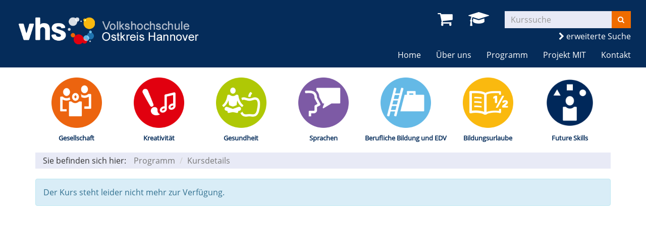

--- FILE ---
content_type: text/html; charset=utf-8
request_url: https://www.vhs-ostkreis-hannover.de/programm/kurs/ChatGPT-Faszination-und-Moeglichkeiten/Z501433
body_size: 3661
content:
<!DOCTYPE html>
<html lang="en-US">
<head>

<meta charset="utf-8">
<!-- 
	This website is powered by TYPO3 - inspiring people to share!
	TYPO3 is a free open source Content Management Framework initially created by Kasper Skaarhoj and licensed under GNU/GPL.
	TYPO3 is copyright 1998-2025 of Kasper Skaarhoj. Extensions are copyright of their respective owners.
	Information and contribution at https://typo3.org/
-->


<link rel="shortcut icon" href="https://www.vhs-ostkreis-hannover.de/fileadmin/templates/elbe/layout/img/favicon.ico" type="image/vnd.microsoft.icon">
<title>VHS Ostkreis Hannover: Programm</title>
<meta http-equiv="x-ua-compatible" content="IE=edge,chrome=1" />
<meta name="generator" content="TYPO3 CMS" />
<meta name="viewport" content="width=device-width, initial-scale=1.0" />
<meta name="robots" content="index, follow" />
<meta name="author" content="Kubus Software GmbH" />
<meta name="keywords" content="VHS, Lehrte, Ostkreis, Hannover, Gesellschaft, Kreativität, Gesundheit, Sprachen, Berufliche Bildung, EDV, Bildungsurlaube, Projekt, MIT," />
<meta name="description" content="Kursprogramm der VHS Ostkreis Hannover" />
<meta name="twitter:card" content="summary" />


<link rel="stylesheet" type="text/css" href="https://www.vhs-ostkreis-hannover.de/typo3temp/assets/css/d42b6e1bdf.css?1719411882" media="all">
<link rel="stylesheet" type="text/css" href="https://www.vhs-ostkreis-hannover.de/fileadmin/templates/elbe/bootstrap/dist/css/bootstrap.min.css?1559549908" media="all">
<link rel="stylesheet" type="text/css" href="https://www.vhs-ostkreis-hannover.de/fileadmin/templates/elbe/layout/css/style.css?1751010168" media="all">
<link rel="stylesheet" type="text/css" href="https://www.vhs-ostkreis-hannover.de/fileadmin/templates/elbe/layout/css/font-awesome.min.css?1559549908" media="all">




<script src="https://www.vhs-ostkreis-hannover.de/fileadmin/templates/elbe/layout/js/jquery-1.12.4.min.js?1559549908" type="text/javascript"></script>
<script src="https://www.vhs-ostkreis-hannover.de/fileadmin/kuferweb/webbasys/functions.js?1688023636" type="text/javascript"></script>
<script src="https://www.vhs-ostkreis-hannover.de/fileadmin/kuferweb/webtools/js/base64.js?1708605306" type="text/javascript"></script>
<script src="https://www.vhs-ostkreis-hannover.de/fileadmin/kuferweb/webbasys/layout/js/knockout-min.js?1685518176" type="text/javascript"></script>
<script src="https://www.vhs-ostkreis-hannover.de/fileadmin/kuferweb/webbasys/layout/js/knockout.mapping-latest.debug.js?1685518176" type="text/javascript"></script>
<script src="https://www.vhs-ostkreis-hannover.de/fileadmin/kuferweb/webbasys/layout/js/anmeldung.js?1740636534" type="text/javascript"></script>



    <!--[if lt IE 9]>
    <script src="https://oss.maxcdn.com/libs/html5shiv/3.7.0/html5shiv.js"></script>
    <script src="https://oss.maxcdn.com/libs/respond.js/1.3.0/respond.min.js"></script>
    <![endif]--><noscript><link rel="stylesheet" type="text/css" href="https://www.vhs-ostkreis-hannover.de/fileadmin/templates/elbe/layout/css/noscript.css" media="all"></noscript>
<link rel="canonical" href="https://www.vhs-ostkreis-hannover.de/kurssuche/kurs/Z501433/index.php"/>


</head>
<body >


<noscript>
  <div class="seitenbereichsnavi">
    <div class="container-fluid">
      <h1>Seitenbereiche:</h1>
      <p><a href="#link-navi">Navigation</a> - <a href="#link-maincontent">Seiteninhalt</a> - <a href="#link-footer">allgemeine Informationen</a></p>
    </div>
  </div>
</noscript>

<a id="#link-navi"></a>
<div class="header">
  <div class="container-fluid">
    <div class="clearfix"><div class="col-xs-6 col-md-4 logowrap"><a href="https://www.vhs-ostkreis-hannover.de/" title="Startseite"><img src="https://www.vhs-ostkreis-hannover.de/fileadmin/templates/elbe/layout/img/logo.png" alt="Logo" class="hidden-xs hidden-print"><img src="https://www.vhs-ostkreis-hannover.de/fileadmin/templates/elbe/layout/img/logo_hoch.png" alt="Logo" class="visible-xs hidden-print"><img src="https://www.vhs-ostkreis-hannover.de/fileadmin/templates/elbe/layout/img/logo_print.png" class="visible-print"></a></div><div class="text-right"><button type="button" class="navbar-toggle" data-toggle="collapse" data-target=".headernav"><i class="fa fa-list fa-2x"></i></button><ul class="globalfunctions"><!-- ND146A-->
<li class="wk-menu"><a href="/versteckte-seiten/warenkorb/kasse/bereich/4/index.php" title="Warenkorb"><i class="fa fa-shopping-cart fa-2x"></i></a></li>
 
<!-- ND146E --><!-- H68A-->

<!-- H68E --><!-- B68A-->

<!-- B68E --><!-- B68A-->

<!-- B68E --><!-- B68A-->

<!-- B68E --><!-- B68A-->

<!-- B68E --><!-- B68A-->

<!-- B68E --><!-- B68A-->

<!-- B68E --><!-- F68A-->

<!-- F68E --><!-- H75A-->

<!-- H75E --><!-- B75A-->

<!-- B75E --><!-- B75A-->

<!-- B75E --><!-- B75A-->

<!-- B75E --><!-- B75A-->

<!-- B75E --><!-- B75A-->

<!-- B75E --><!-- B75A-->

<!-- B75E --><!-- F75A-->

<!-- F75E --><div class='hauptseite_clickpfad'><span class='clickpfad'>
<span class='clickadrbold'> </span>
</span></div>
<div class='hauptseite_ohnestatus'>
<!-- H110A-->
<!--

 <li class="tn-login"><a href="/stammhoerer-login/bereich/236/index.php" title="Login"><i class="fa fa-user fa-2x"></i>
</a></li>

-->
<!-- H110E -->


<!-- F110A-->

<!-- F110E -->


<!-- NC110A-->

<!-- NC110E -->


<!-- ND110A-->

<!-- ND110E --></div>

<li class="tn-login"><a href="/fileadmin/kuferweb/kufertools/" title="Login"><i class="fa fa-graduation-cap fa-2x" aria-hidden="true"></i></a></li></ul><div class="headersuche">


	<!--

		BEGIN: Content of extension "kuferweb", plugin "tx_kuferweb"

	-->
	<div class="tx-kuferweb">
		<!-- B394A-->
<form action="index.php" method="get">
  <div class="input-group">
    <input type="hidden" name="id" value="9">
    <input type="hidden" name="kathaupt" value="26;">
      <input type="hidden" name="suchesetzen" value="false;">
    
    <input name="kfs_stichwort_schlagwort" type="text" class="form-control" placeholder="Kurssuche">
    <span class="input-group-btn"> 
       <button class="btn btn-warning" title="Suchen" name="tx_indexedsearch[submit_button]" type="submit" id="kw-submit-form">
          <i class="fa fa-search"></i>
	      </button>    
    </span>
  </div>   
</form>

<div class="suche">
	  <a class="kw_suche" accesskey="e" href="index.php?id=9" title="Erweiterte Suche öffnen">
      <i class="fa fa-chevron-right"></i> erweiterte Suche
    </a>
</div>

<!-- B394E -->
	</div>
	
	<!-- END: Content of extension "kuferweb", plugin "tx_kuferweb" -->

	</div></div></div><div class="headernav collapse navbar-collapse"><ul class="nav navbar-nav navbar-right"><li><a href="/" title=" (ALT+H)"  accesskey="H">Home</a></li><li class="dropdown"><a href="/ueber-uns/unser-team" title=" (ALT+B)" class="dropdown-toggle" data-toggle="dropdown" accesskey="B">Über uns</a><ul class="dropdown-menu"><li><a href="/ueber-uns/unser-team" title=" (ALT+U)"  accesskey="U">Unser Team</a></li><li><a href="/ueber-uns/stellenangebote" title=" (ALT+S)"  accesskey="S">Stellenangebote</a></li><li><a href="/ueber-uns/unsere-dozenten" title=" (ALT+N)"  accesskey="N">Unsere Kursleitungen</a></li><li><a href="/ueber-uns/geschaeftsstellen" title=" (ALT+G)"  accesskey="G">Geschäftsstellen</a></li><li><a href="/ueber-uns/raumuebersicht" title=" (ALT+R)"  accesskey="R">Raumübersicht</a></li><li><a href="/default-0b90993438" title=" (ALT+L)"  accesskey="L">Leitbild</a></li><li><a href="/ueber-uns/qualitaetszertifikat" title=" (ALT+Q)"  accesskey="Q">Qualitätszertifikat</a></li></ul></li><li class="dropdown active"><a href="/programm" title=" (ALT+P)" class="dropdown-toggle" data-toggle="dropdown" accesskey="P">Programm</a><ul class="dropdown-menu"><li><a href="/programm/gesamtuebersicht" title=" (ALT+E)"  accesskey="E">Gesamtübersicht</a></li><li><a href="/programm/gesellschaft" title=" (ALT+C)"  accesskey="C">Gesellschaft</a></li><li><a href="/programm/kreativitaet" title=" (ALT+K)"  accesskey="K">Kreativität</a></li><li><a href="/programm/gesundheit" title=" (ALT+D)"  accesskey="D">Gesundheit</a></li><li><a href="/programm/sprachen" title=" (ALT+A)"  accesskey="A">Sprachen</a></li><li><a href="/programm/berufliche-bildung-und-edv" title=" (ALT+F)"  accesskey="F">Berufliche Bildung und EDV</a></li><li><a href="/programm/bildungsurlaube" title=" (ALT+I)"  accesskey="I">Bildungsurlaube</a></li><li><a href="/programm/sommerkurse" title=" (ALT+O)"  accesskey="O">Sommerkurse</a></li><li><a href="/programm/future-skills" title=" (ALT+T)"  accesskey="T">Future Skills</a></li></ul></li><li><a href="/programm/projekt-mit" title=" (ALT+J)"  accesskey="J">Projekt MIT</a></li><li class="dropdown"><a href="/kontakt/kontaktformular" class="dropdown-toggle" data-toggle="dropdown">Kontakt</a><ul class="dropdown-menu"><li><a href="/kontakt/kontaktformular" title=" (ALT+M)"  accesskey="M">Kontaktformular</a></li><li><a href="/kontakt/ansprechpartner">Ansprechpartner</a></li><li><a href="/kontakt/agb">AGB</a></li><li><a href="/kontakt/impressum-1" title=" (ALT+V)"  accesskey="V">Bankverbindung</a></li><li><a href="/kontakt/impressum">Impressum</a></li><li><a href="/kontakt/newsletter" title=" (ALT+W)"  accesskey="W">Newsletter</a></li><li><a href="/kontakt/datenschutzerklaerung" title=" (ALT+Z)"  accesskey="Z">Datenschutzerklärung</a></li></ul></li></ul></div>
  </div>
</div>
<div class="clearfix"></div>
<div class="headerbottom">
    
    <div class="subheader">    
        <div class="container"><div class="katicons"><a data-toggle="collapse" aria-expanded="false" data-target=".kat-menu" class="h2 visible-xs">Unser Programm</a><div class="kat-menu collapse in"><ul><li class="uid_136"><a href="/programm/gesellschaft#inhalt" title="Gesellschaft">Gesellschaft</a></li><li class="uid_137"><a href="/programm/kreativitaet#inhalt" title="Kreativität">Kreativität</a></li><li class="uid_141"><a href="/programm/gesundheit#inhalt" title="Gesundheit">Gesundheit</a></li><li class="uid_139"><a href="/programm/sprachen#inhalt" title="Sprachen">Sprachen</a></li><li class="uid_142"><a href="/programm/berufliche-bildung-und-edv#inhalt" title="Berufliche Bildung und EDV">Berufliche Bildung und EDV</a></li><li class="uid_258"><a href="/programm/bildungsurlaube#inhalt" title="Bildungsurlaube">Bildungsurlaube</a></li><li class="uid_267"><a href="/programm/sommerkurse#inhalt" title="Sommerkurse">Sommerkurse</a></li><li class="uid_269"><a href="/programm/future-skills#inhalt" title="Future Skills">Future Skills</a></li></ul></div><div class="klickpfad">Sie befinden sich hier:<ol class="breadcrumb"><li class="active">Programm</li></ol><div class='hauptseite_clickpfad'><span class='clickpfad'>
<span class="trennzeichen"> / </span><span class="clickadrbold">Kursdetails</span></span></div>
<div class="clearfix"></div></div></div></div>  
    </div>
</div>
<div class="clearfix"></div>
<a id="link-maincontent"></a>
<div class="container row-maincontent">
     <!--TYPO3SEARCH_begin--><div id="content">
<div id="c1593" class="frame frame-default frame-type-list frame-layout-0">


	<!--

		BEGIN: Content of extension "kuferweb", plugin "tx_kuferweb"

	-->
	<div class="tx-kuferweb">
		<!-- H85A-->

<!-- H85E --><!-- H68A-->

<!-- H68E --><!-- B68A-->

<!-- B68E --><!-- B68A-->

<!-- B68E --><!-- B68A-->

<!-- B68E --><!-- B68A-->

<!-- B68E --><!-- B68A-->

<!-- B68E --><!-- B68A-->

<!-- B68E --><!-- F68A-->

<!-- F68E --><!-- H75A-->

<!-- H75E --><!-- B75A-->

<!-- B75E --><!-- B75A-->

<!-- B75E --><!-- B75A-->

<!-- B75E --><!-- B75A-->

<!-- B75E --><!-- B75A-->

<!-- B75E --><!-- B75A-->

<!-- B75E --><!-- F75A-->

<!-- F75E --><div class='hauptseite_clickpfad'><span class='clickpfad'>
<span class="trennzeichen"> / </span><span class="clickadrbold">Kursdetails</span></span></div>
<div class='hauptseite'>
 <a id="inhalt"></a>
 <div class='hauptseite_kurse'>
<!-- ND13A-->

<div class="alert alert-info">
  Der Kurs steht leider nicht mehr zur Verfügung.
</div>

<!-- ND13E -->
 </div>

</div><!-- F85A-->

<!-- F85E -->
	</div>
	
	<!-- END: Content of extension "kuferweb", plugin "tx_kuferweb" -->

	</div>

</div><!--TYPO3SEARCH_end-->
 </div>
<a id="link-footer"></a>
<footer>
  <div class="container-fluid">
    <div class="row"><div class="col-md-3">
<div id="c186" class="frame frame-default frame-type-textmedia frame-layout-0"><div class="ce-textpic ce-center ce-above"><div class="ce-bodytext"><p><strong>VHS Ostkreis Hannover</strong></p><p>Rathausplatz 2<br> 31275 Lehrte</p><p>Telefon: (05132) 50 00 - 0<br> Fax:&nbsp;&nbsp;&nbsp;&nbsp; (05132) 50 00 - 33<br> E-Mail: <a href="mailto:info@vhs-ostkreis-hannover.de" title="Email an info@vhs-ostkreis-hannover.de">info@vhs-ostkreis-hannover.de</a></p><p>&nbsp;</p></div></div></div>

</div><div class="col-md-6">
<div id="c187" class="frame frame-default frame-type-textmedia frame-layout-0"><div class="ce-textpic ce-center ce-above"><div class="ce-bodytext"><p><strong>Öffnungszeiten Lehrte:</strong></p><p class="bodytext">montags bis donnerstags<br> von 09:00 - 12:30 Uhr und<br> von 14:00 - 16:00 Uhr<br> freitags<br> von 09:00 - 13:00 Uhr</p><p class="bodytext">Sparkasse Hannover<br> IBAN: DE74 2505 0180 1000 0962 20<br> BIC: &nbsp;SPKHDE2HXXX</p></div></div></div>

</div><div class="col-md-3"><div class="footer_right"><div class="footer_right_content">
<div id="c1576" class="frame frame-default frame-type-menu_subpages frame-layout-0"><ul><li><a href="/kontakt/impressum" title="Impressum"><span>Impressum</span></a></li><li><a href="/kontakt/agb" title="AGB"><span>AGB</span></a></li><li><a href="/kontakt/datenschutzerklaerung" title="Datenschutzerklärung"><span>Datenschutzerklärung</span></a></li><li><a href="/widerruf" title="Widerruf"><span>Widerruf</span></a></li><li><a href="/sitemap" title="Sitemap"><span>Sitemap</span></a></li></ul></div>

</div></div></div></div><ul class="bf-menu"><li class="contrast hidden-xs hidden-sm"><a href="/programm/kurs/ChatGPT-Faszination-und-Moeglichkeiten/Z501433?Contrast=1&amp;kathaupt=11&amp;knr=Z501433&amp;cHash=16a9a4722b5f359f59494fbff1201eba">Kontrast&nbsp;&nbsp;<i class="fa fa-adjust"></i></a></li><li class="sizeup hidden-xs hidden-sm">Ansicht&nbsp;&nbsp;<a href="/programm/kurs/ChatGPT-Faszination-und-Moeglichkeiten/Z501433?Fsize=0&amp;cHash=87b3379b9ba278169a93921f80117ef9" title="Normale Schriftgröße"><span class="sizer-sm">A</span>&nbsp;</a><a href="/programm/kurs/ChatGPT-Faszination-und-Moeglichkeiten/Z501433?Fsize=1&amp;cHash=87b3379b9ba278169a93921f80117ef9" title="Große Schriftgröße"><span class="sizer-md">A</span>&nbsp;</a><a href="/programm/kurs/ChatGPT-Faszination-und-Moeglichkeiten/Z501433?Fsize=2&amp;cHash=87b3379b9ba278169a93921f80117ef9" title="Extragroße Schriftgröße"><span class="sizer-lg">A</span></a></li></ul>
  </div>      
</footer>
<script src="https://www.vhs-ostkreis-hannover.de/fileadmin/templates/elbe/bootstrap/dist/js/bootstrap.min.js?1559549908" type="text/javascript"></script>
<script src="https://www.vhs-ostkreis-hannover.de/fileadmin/templates/elbe/layout/js/responsiveslides.min.js?1559549908" type="text/javascript"></script>
<script src="https://www.vhs-ostkreis-hannover.de/fileadmin/templates/elbe/layout/js/bootstrap-datepicker.js?1559549908" type="text/javascript"></script>
<script src="https://www.vhs-ostkreis-hannover.de/fileadmin/templates/elbe/layout/js/scroll-top.js?1559549908" type="text/javascript"></script>
<script src="https://www.vhs-ostkreis-hannover.de/fileadmin/templates/elbe/layout/js/dvv_layout_functions.js?1559549908" type="text/javascript"></script>




</body>
</html>

--- FILE ---
content_type: application/javascript
request_url: https://www.vhs-ostkreis-hannover.de/fileadmin/templates/elbe/layout/js/dvv_layout_functions.js?1559549908
body_size: 1977
content:
// Eigenschaften des Sliders
//wenn rsslides.js  nicht benutzt wird,  auskommentirern lassen.

$(function() {
  $(".rslides").responsiveSlides({
    auto: true,               // Boolean: Animate automatically, true or false
    speed: 1000,              // Integer: Speed of the transition, in milliseconds
    timeout: 3000,            // Integer: Time between slide transitions, in milliseconds
    pager: true,              // Boolean: Show pager, true or false
    nav: true,               // Boolean: Show navigation, true or false
    random: false,            // Boolean: Randomize the order of the slides, true or false
    pause: false,              // Boolean: Pause on hover, true or false
    pauseControls: false,      // Boolean: Pause when hovering controls, true or false
    prevText: "Prev",             // String: Text for the "previous" button
    nextText: "Next",             // String: Text for the "next" button
    /*maxwidth: "1170",       // Integer: Max-width of the slideshow, in pixels*/
    navContainer: "",         // Selector: Where controls should be appended to, default is after the 'ul'
    manualControls: "",       // Selector: Declare custom pager navigation
    namespace: "rslides",     // String: Change the default namespace used
    before: function(){},     // Function: Before callback
    after: function(){}       // Function: After callback
  });
});



/**
 * German translation for bootstrap-datepicker
 * Sam Zurcher <sam@orelias.ch>
 */

(function($){
	$.fn.datepicker.dates['de'] = {
		days: ["Sonntag", "Montag", "Dienstag", "Mittwoch", "Donnerstag", "Freitag", "Samstag"],
		daysShort: ["Son", "Mon", "Die", "Mit", "Don", "Fre", "Sam"],
		daysMin: ["So", "Mo", "Di", "Mi", "Do", "Fr", "Sa"],
		months: ["Januar", "Februar", "März", "April", "Mai", "Juni", "Juli", "August", "September", "Oktober", "November", "Dezember"],
		monthsShort: ["Jan", "Feb", "Mär", "Apr", "Mai", "Jun", "Jul", "Aug", "Sep", "Okt", "Nov", "Dez"],
		today: "Heute",
		clear: "Löschen",
		weekStart: 1,
		format: "dd.mm.yyyy"
	};

}(jQuery));
$('.hasdatepicker > input').datepicker({
    format: "dd.mm.yyyy",
    language: "de",
    todayHighlight: true
});

$('.anmeldung .input-group.date').datepicker({
    startView: 2,   
    autoclose: true, 
    showOnFocus:false,
    language: "de" 
   
});

// Zum Seitenanfang springen
$(document).ready(function(){
  $('.topp').UItoTop({"contentLinkClass":"topp"});//Es gibt kein Element mit Klasse topp - gut so, ohne den Parameter mit contentLinkClass funktionieren die Links mit Klasse top nicht mehr  
});


// Nur buchbare Kurse anzeigen

jQuery('.kw-nurbuchbare .btn').click(function(){
      $(this).toggleClass('selected');
      $('.ampelbutton.nicht_buchbar').parents('.kw-table-row').toggleClass("hide");
      $('.kw-table-row').each(function() {
         $(this).removeClass('alt1');
         $(this).removeClass('alt2');    
      }); 
      if ($(this).hasClass("selected")) {
          $('.kw-table-row:not(.hide)').each(function(index) { 
             if ( index % 2 == 0) {
                $(this).addClass("alt2");
              }   
            }); 
      } else{
            $('.kw-table-row').each(function() { 
                $('.kw-table-row:odd').addClass('alt2'); 
                $('.kw-table-row:even').addClass('alt1');
            }); 
      }
        
    }); 

 

// Navigation mit Hover
/*
$('.headernav .dropdown').hover(function(){ 
  var $this = $(this);
  if (!$this.hasClass('open')) {
    var $toopen = jQuery($this.find('.dropdown-toggle'));
    $toopen.trigger('click');   
    } 
});*/



/*readonly fuer die Bankbezeichnung Felder*/
$("input#tedit_bankbezid, input[id^='bvedit_bankbez']").each(function(){
          $(this).attr('readonly', true);   
          $(this).tooltip({title: "Wird automatisch ausgefüllt"}); 

 });
 

// Meine Kurse (Stammhörer-Login)
if (typeof(kw) === "undefined") {
  kw = {};
}
kw.meineKurse = {};
kw.meineKurse.getDifferentStatus = function() {
  var zeilen = jQuery('.kw-meine-kurse');
  var vorhandeneStatus = [];
  zeilen.each(function(index, item) {
    var classes = jQuery(item).attr('class');
    var stat = jQuery.trim(classes.replace('kw-meine-kurse', ''));
    if (vorhandeneStatus.indexOf(stat) === -1) {
      vorhandeneStatus.push(stat);
    }
  });
  return vorhandeneStatus;
};
kw.meineKurse.berechneStatusgruppen = function(pArray) {
  var result = [];
  for (var index in pArray) {
    var stat = kw.meineKurse.getStatusgruppe(pArray[index]);
    if (result.indexOf(stat) === -1) {
      result.push(stat);
    }
  }
  return result;
};
kw.meineKurse.getStatusgruppe = function(pStatus) {
  if (typeof(pStatus) !== "string" || pStatus.length > 1) {
    return '';
  }
  if (pStatus === 'T')
    return 'A';
  else if (pStatus === 'Z')
    return 'S';
  else
    return pStatus;
};
kw.meineKurse.getStatusText = function(pStatus) {
  switch (pStatus) {
    case 'A': return "tatsächliche Anmeldungen";
    case 'S': return "stornierte Anmeldungen";
    case 'W': return "Anmeldungen auf Warteliste";
  }
};
kw.meineKurse.filter = function() {
    var value = jQuery('#kw-meine-kurse-status option:selected').val();
    var zeilen = jQuery('.kw-meine-kurse');
    if (value.length != 0) {
    var selector = '.' + value;
    if (value === 'A') {
      selector += ", .T";
    }
    else if (value === 'S') {
      selector += ", .Z";
    }     
    
    zeilen.hide();
    zeilen.filter(selector).show();
    } else{
       zeilen.show();
    }
};

$(function () {
$('.kw-meine-kurse [data-toggle="tooltip"]').tooltip({
  container: 'body',
  placement: 'right'
});


var verschiedeneStatus = kw.meineKurse.getDifferentStatus();
if (verschiedeneStatus.length > 0) {
  var statusWerte = kw.meineKurse.berechneStatusgruppen(verschiedeneStatus);
  var selectid = 'kw-meine-kurse-status';
  var select = '<select class="form-control" id="' + selectid + '" name="kw-meinekurse-status">' ;
  select += '<option value="">Alle Anmeldungen</option>';
  statusWerte.forEach(function(item){
    select += '<option value="' + item + '">' + kw.meineKurse.getStatusText(item) + '</option>';
  });
  select += '</select>';
  jQuery('#kw-meine-kurse-statusselect').append(select);
  jQuery('#kw-meine-kurse-status').change(function() {
    kw.meineKurse.filter();
  });
  kw.meineKurse.filter();
}
});



/***
 * tooltip fuer buttons im anmeldeformular (dynamisch erstellte divs )
 */
$('.anmeldung').on('DOMNodeInserted',function(e){
 $('.anmeldung [data-toggle="tooltip"]').tooltip({
      container: 'body',
      placement: 'top'
    });
});

/*tooltip ausblenden, wenn dynamische objekte verschwinden*/
$('.anmeldung').on('DOMNodeRemoved',function(e){
 $('[data-toggle="tooltip"]').tooltip('hide')
});

